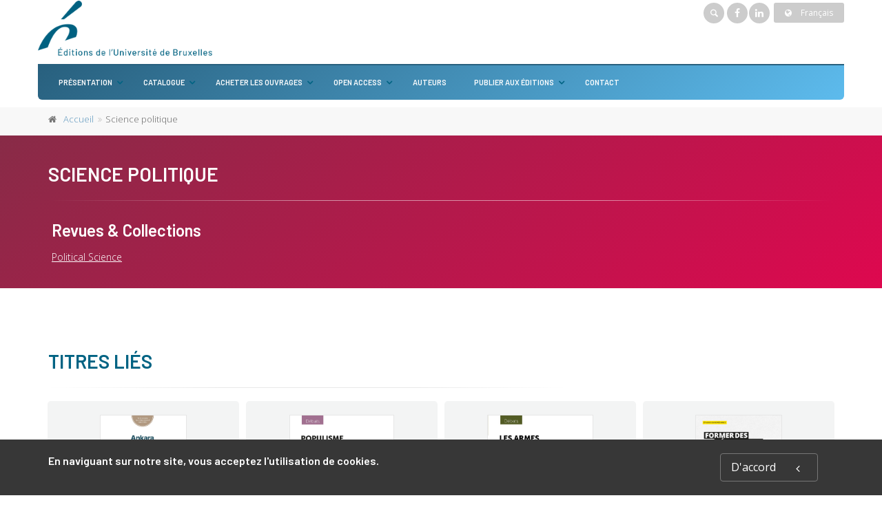

--- FILE ---
content_type: text/html;charset=UTF-8
request_url: https://www.editions-ulb.be/fr/catalog/?cat_id=221
body_size: 73195
content:
<!DOCTYPE html>
<!--[if IE 9]> <html lang="en" class="ie9"> <!--[endif]-->
<!--[if !IE]><!-->
<html lang="en">
	<!--<![endif]-->

	<head>
		<meta charset="utf-8">
		<meta name="author" content="giantchair.com">
			

	<!-- Facebook Pixel Code -->
	<script>
	!function(f,b,e,v,n,t,s)
	{if(f.fbq)return;n=f.fbq=function(){n.callMethod?n.callMethod.apply(n,arguments):n.queue.push(arguments)};
	if(!f._fbq)f._fbq=n;n.push=n;n.loaded=!0;n.version='2.0';
	n.queue=[];t=b.createElement(e);t.async=!0;
	t.src=v;s=b.getElementsByTagName(e)[0];
	s.parentNode.insertBefore(t,s)}(window,document,'script','https://connect.facebook.net/en_US/fbevents.js');
	fbq('init', '457315399449606');
	fbq('track', 'PageView');
	</script>
	<noscript><img height="1" width="1" src="https://www.facebook.com/tr?id=457315399449606&ev=PageView&noscript=1"/>
	</noscript>
	<!-- End Facebook Pixel Code -->

		<!-- Mobile Meta -->
		<meta name="viewport" content="width=device-width, initial-scale=1.0">
		<!-- Favicon -->
		<link rel="shortcut icon" href="/gcdsimages/favicon.ico">
	
		<!-- Web Fonts -->
		<link href='//fonts.googleapis.com/css?family=Roboto:400,300,300italic,400italic,500,500italic,700,700italic' rel='stylesheet' type='text/css'>
		<link href='//fonts.googleapis.com/css?family=Roboto+Condensed:400,300,300italic,400italic,700,700italic' rel='stylesheet' type='text/css'>
		<link href='//fonts.googleapis.com/css?family=Raleway:700,400,300' rel='stylesheet' type='text/css'>
		<link href='//fonts.googleapis.com/css?family=Lato:900' rel='stylesheet' type='text/css'>
		<link href='//fonts.googleapis.com/css?family=PT+Serif' rel='stylesheet' type='text/css'>
	
		<!-- Cormorant FONTS -->
		<link href="//fonts.googleapis.com/css?family=Cormorant+SC:600" rel="stylesheet">
		<!-- Cinzel+Decorative -->
		<link href="https://fonts.googleapis.com/css?family=Cinzel+Decorative:400,700,900" rel="stylesheet"> 	
			
		<!-- Bootstrap core CSS -->
		<link href="/gcshared/GCresponsiveV1/css/bootstrap.css" rel="stylesheet">

		<!-- Font Awesome CSS -->
		<link href="/gcshared/GCresponsiveV1/fonts/font-awesome/css/font-awesome.css" rel="stylesheet">

		<!-- Fontello CSS -->
		<link href="/gcshared/GCresponsiveV1/fonts/fontello/css/fontello.css" rel="stylesheet">
		
		<!-- Full Calendar CSS file -->
		<link href="/gcshared/GCresponsiveV1/plugins/fullcalendar/fullcalendar.css" rel="stylesheet">
		
		<!-- jPlayer CSS file -->
		<link href="/gcshared/GCresponsiveV1/plugins/jPlayer/css/jplayer.blue.monday.min.css" rel="stylesheet">
			
		<!-- Plugins -->
		<link href="/gcshared/GCresponsiveV1/plugins/magnific-popup/magnific-popup.css" rel="stylesheet">
		
			<!-- LOADING FONTS AND ICONS -->
			<!--Open Sans-->
			<link href="https://fonts.googleapis.com/css?family=Open+Sans:300,300i,400,400i,600,600i,700,700i&display=swap" rel="stylesheet">
			<!--Barlow-->
			<link href="https://fonts.googleapis.com/css?family=Barlow:600,700,800,900,900i&display=swap" rel="stylesheet">
			
			<link rel="stylesheet" type="text/css" href="/gcshared/GCresponsiveV1/plugins/temp/fonts/pe-icon-7-stroke/css/pe-icon-7-stroke.css">
			<link rel="stylesheet" type="text/css" href="/gcshared/GCresponsiveV1/plugins/temp/fonts/font-awesome/css/font-awesome.css">

			<!-- REVOLUTION STYLE SHEETS -->
			<link rel="stylesheet" type="text/css" href="/gcshared/GCresponsiveV1/plugins/temp/css/settings.css">
		
		<link href="/gcshared/GCresponsiveV1/css/animations.css" rel="stylesheet">
		<link href="/gcshared/GCresponsiveV1/plugins/owl-carousel/owl.carousel.css" rel="stylesheet">
		<link href="/gcshared/GCresponsiveV1/plugins/owl-carousel/owl.transitions.css" rel="stylesheet">
		<link href="/gcshared/GCresponsiveV1/plugins/hover/hover-min.css" rel="stylesheet">
		<link href="/gcshared/GCresponsiveV1/plugins/morphext/morphext.css" rel="stylesheet">
		
		<!-- slick slider CSS file -->
		<link href="/gcshared/GCresponsiveV1/plugins/slick-slider/slick.css" rel="stylesheet">
		<link href="/gcshared/GCresponsiveV1/plugins/slick-slider/slick-theme.css" rel="stylesheet">
				
		<!-- jQuery-ui CSS file -->
		<link href="/gcshared/GCresponsiveV1/plugins/jQuery-ui/jquery-ui.css" rel="stylesheet">
		
		<!-- Full Calendar CSS file -->
		<link href="/gcshared/GCresponsiveV1/plugins/fullcalendar/fullcalendar.css" rel="stylesheet">
			
		<!-- datepicker CSS file -->
		<link href="/gcshared/GCresponsiveV1/plugins/datepicker/datepicker.min.css" rel="stylesheet">
				
		<!-- MediaPlayer CSS file -->
		<link href="/gcshared/GCresponsiveV1/plugins/mediaelementPlayer/mediaelementplayer.css" rel="stylesheet">

		<!-- the project core CSS file -->
		<link href="/gcshared/GCresponsiveV1/css/style.css" rel="stylesheet" >

		<!-- Color Scheme -->
		<link href="/gcshared/GCresponsiveV1/css/skins/light_blue.css" rel="stylesheet">
		
				 
		<!-- GCresponsiveV1 css --> 
		<link href="/gcshared/GCresponsiveV1/css/GCresponsiveV1.css?v=1.4.1" rel="stylesheet">
			
		<!-- application custom css -->	
		<link href="/assets/css/ULBpress.css" rel="stylesheet">
			
		
			
							
			<!-- Google Analytics -->
			<script>
			(function(i,s,o,g,r,a,m){i['GoogleAnalyticsObject']=r;i[r]=i[r]||function(){
			(i[r].q=i[r].q||[]).push(arguments)},i[r].l=1*new Date();a=s.createElement(o),
			m=s.getElementsByTagName(o)[0];a.async=1;a.src=g;m.parentNode.insertBefore(a,m)
			})(window,document,'script','https://www.google-analytics.com/analytics.js','ga');
			
			ga('create', 'UA-1969777-59', 'none');
			ga('send', 'pageview');
			</script>
			<!-- End Google Analytics -->
			
			
				
		
		<script async src="https://static.addtoany.com/menu/page.js"></script>
	<meta property="og:image:width" content="615"> 
<meta property="og:image:height" content="945"> 
<meta property="og:title" content="Science politique - EUB">
<meta property="og:description" content="">
<title>Science politique - EUB</title>
<meta name="description" content="">
<meta name="ROBOTS" content="index,follow">
</head>
	
	
	<body class="no-trans ULBpress">
		
		<!-- scrollToTop -->
		<!-- ================ -->
		<div class="scrollToTop circle"><i class="icon-up-open-big"></i></div>
		
		<!-- page wrapper start -->
		<!-- ================ -->
		<div class="page-wrapper">
				
				<style>
					a, .text-default {
    color: #5C96BD;
}
p {
    line-height: 140% !important;
    }

.btn-default {
    color: #ffffff;
    background-color: #5C96BD;
    border-color: #467697;
}

.header-bottom-line {
    border-bottom: solid 2px #28607e;
}
.headerlogo .container{
    padding-right: 0;
    padding-left: 0;
}
.headerlogo .container:nth-child(2){
    background-color: #F3F4F4;
    padding-right: 15px;
    padding-left: 15px;
    margin-right: auto;
    margin-left: auto;
    border-radius: 0 0 6px 6px;
    margin-bottom: 10px;
}
.headerlogo .container:nth-child(2){
background: rgb(40,96,126);
background: linear-gradient(142deg, rgba(40,96,126,1) 0%, rgba(93,187,237,1) 100%);
}

#logo img{
transition:all 0.4s;
}
.navbar .navbar-nav {
    text-transform:uppercase;
}
.navbar-default .navbar-nav > li > a {
    font-size: 11px;
border:none;
color:#fff;
}
.navbar-nav > li > .dropdown-menu {
    border-radius: 0 0 6px 6px;
}
.navbar-default .navbar-nav > li > a:last-child{
    border-radius:0 0 6px 6px;
}
.navbar-default .navbar-nav .dropdown-menu > li > a {
    padding: 10px;
    border-bottom:none;
    font-size: 11px;
    
}

.main-navigation .navbar-nav > .open > a, .main-navigation .navbar-nav > .open > a:hover, .main-navigation .navbar-nav > .open > a:focus, .main-navigation .navbar-nav > .dropdown > a:focus {
    border-right: none;
    border-left: none;
}
.dropdown > a:before {
    right: 5px;
}
.black{color:#000;}

@media (min-width: 768px){
    .main-navigation .navbar-nav > li.dropdown a.dropdown-toggle {
        padding: 15px 20px 15px 15px;
    }
    .main-navigation .navbar-nav > li.dropdown:first-child a.dropdown-toggle {
        padding: 15px 20px 15px 15px;
    }
}
.gcoi-list-updated {
    padding: 5px 12px;
}
.gcoi-list-updated .book-link {
    border: none;
    border-radius: 5px;
    background-color:#F3F4F4;
}
.dark-translucent-bg:after, .default-translucent-bg:after {

background: rgb(136,43,71);
background: linear-gradient(142deg, rgba(136,43,71,1) 0%, rgba(222,8,79,1) 100%);
}

.default-translucent-bg .dark-translucent-bg:after{
background: none;
}


.footer h2.title {
    font-size: 16px;
    text-transform: uppercase;
    margin-bottom: 10px;
}
.logo-footer{
    margin-bottom:10px
}

table.bmStyle{
margin:2rem 0
}
table.bmStyle td, th{
padding:8px;
}
.banner.parallax, .banner.light-translucent-bg, .banner.dark-translucent-bg, .banner.default-translucent-bg {
    min-height: 180px;
    padding-top: 40px;
    padding-bottom: 20px;
    margin-bottom:3rem;
}

.fa-inbox:before {
    content: "\f02d";
color:#fff;
}
.icon-circle {
    color: rgb(136,43,71);
    border-color: transparent;
    font-size: 16px !important;
    width: 28px !important;
    height: 28px !important;
    line-height: 26px !important;
    background-color: transparent;
    border: none;
}
.media:hover .icon {
    background-color: transparent;
    color: #006383;
    border: none;
}
. BMportraitBox{
display:inline-block;

}
.BMportraitBox p.bio{
text-align:justify;
}
.chapeau{
font-size:18px;
font-weight:500;
}
.numbaPill{
width: 70px;
    height: 70px;
    background: #37607c;
    color: white;
    font-weight: bold;
    font-size: 2.5em;
    text-align: center;
    line-height: 70px;
    border-radius: 50px;
    margin: 10px;
}
div.numbaPill.two{
background:#3d6886;
}
div.numbaPill.three{
background:#437191;
}
div.numbaPill.four{
background:#49799b;
}
div.numbaPill.five{
background:#4f82a5;
}
div.numbaPill.six{
background:#548aaf;
}
div.numbaPill.seven{
background:#5a93ba;
}
div.numbaPill.eight{
background:#609cc4;
}
div.numbaPill.nine{
background:#66a4ce;
}
div.numbaPill.ten{
background:#6cadd9;
}
div.numbaPill.eleven{
background:#72b5e3;
}

#timelineBG{
background-color: #fff;
  font-family: Helvetica, sans-serif;
}

/* The actual timeline (the vertical ruler) */
#timeline {
  position: relative;
  max-width: 1200px;
  margin: 0 auto 30px;
}
#timeline::before {
    content: "";
    position: absolute;
    width: 18px;
    height:6px;
    background-color: #006383;
    top: 0;
    left: 50%;
    margin-left: -9px;
}
/* The actual timeline (the vertical ruler) */
#timeline::after {
  content: "";
  position: absolute;
  width: 6px;
  background-color: #006383;
  top: 0;
  bottom: 0;
  left: 50%;
  margin-left: -3px;
}

/* Container around content */
#timeline .tlcontainer {
  padding: 10px 15px;
  position: relative;
  background-color: inherit;
  width: 50%;
}
#timeline .timing{
color:#C32E51;
font-weight:bold;
}

/* The circles on the timeline */
#timeline .tlcontainer::after {
  content: "";
  position: absolute;
  width: 25px;
  height: 25px;
  right: -13px;
  background-color: white;
  border: 4px solid #006383;
  top: 33px;
  border-radius: 50%;
  z-index: 1;
}

/* Place the container to the left */
#timeline .left {
  left: 0;
	text-align:right;
}

/* Place the container to the right */
#timeline .right {
  left: 50%;
}

/* Add arrows to the left container (pointing right) */
/*#timeline .left::before {
  content: "";
  height: 0;
  position: absolute;
  top: 22px;
  width: 0;
  z-index: 1;
  right: 30px;
  border: medium solid #efefef;
  border-width: 10px 0 10px 10px;
  border-color: transparent transparent transparent #efefef;
}
*/
/* Add arrows to the right container (pointing left) */
/*#timeline .right::before {
  content: "";
  height: 0;
  position: absolute;
  top: 22px;
  width: 0;
  z-index: 1;
  left: 30px;
  border: medium solid #efefef;
  border-width: 10px 10px 10px 0;
  border-color: transparent #efefef transparent transparent;
}*/

/* Fix the circle for containers on the right side */
#timeline .right::after {
  left: -13px;
}

/* The actual content */
#timeline .content {
  padding: 0 15px;
  background-color: #fff;
  position: relative;
  border-radius: 6px;
}
#timeline .content p {
    margin-bottom: 5px;
}

/* Media queries - Responsive timeline on screens less than 600px wide */
@media screen and (max-width: 900px) {

.news-letter-container .title {
    font-size:18px !important;
}
}
/* Media queries - Responsive timeline on screens less than 600px wide */
@media screen and (max-width: 600px) {
.page-wrapper {
    padding: 10px;
}
#timeline h2 {
    font-size:1.2em;
font-weight:bold;
  }

.navbar.navbar-default{
border: none;
    background-color: transparent;
}
.navbar-nav > li > .dropdown-menu {
    border-radius: 0;
}
.headerlogo .header-dropdown-buttons .btn-group > .btn[data-original-title=" Shopping cart "], .headerlogo .header-dropdown-buttons .btn-group > .btn[data-original-title=" My account "]{
display:none;
}
.news-letter-container .title {
    text-align:center;
}
}


				</style>		
				


		<div id="page-start"></div>
					<!-- cookies alert container -->		
			
				<div class="cookies-container  dark-bg footer-top  full-width-section">
					<div class="container">
						<div class="row">
							<div class="col-md-12">
								<div class="row">
									<div class="col-sm-10">
										<h2>En naviguant sur notre site, vous acceptez l&#39;utilisation de cookies.</h2>
									</div>
									<div class="col-sm-2">
										<p class="no-margin"><a href="#" class="accept-btn btn btn-animated btn-lg btn-gray-transparent " onClick="acceptMe();"> D'accord  <i class="fa fa-angle-left pl-20"></i></a></p>
									</div>
								</div>
							</div>
						</div>
					</div>
				</div>
				

			<!-- header-container start -->
			<div class="header-container">
			 
				
				<header class="header   fixed  clearfix headerlogo">
					
					<div class="container">
						<div class="header-bottom-line">
						<div class="row">
							<div class="col-md-4">
								<div id="logo" class="logo main-logo">
																			
									
										<div class="media" style="margin:0">
											<div class="media-left"><a href="https://www.editions-ulb.be/fr"><img id="logo_img" 
											src="/gcdsimages/ULBpress.png" alt="logo" 
											style="height:80px"></a></div>
											<div class="media-body"></div>
										</div>
									
								</div>
								
							
								<!-- header-left start -->
								<!-- ================ -->
								<div class="header-left clearfix">
									<!-- header dropdown buttons -->
									<div class="header-dropdown-buttons visible-xs ">
										<div class="btn-group dropdown">
											<button type="button" data-placement="bottom" title=" Rechercher " class="btn dropdown-toggle searchbarshow" data-toggle="dropdown"><i class="icon-search"></i></button>
											<ul class="dropdown-menu dropdown-menu-right dropdown-animation">
												<li>
													<form role="search" class="search-box margin-clear" method="get" action="https://www.editions-ulb.be/fr/search/">
														<input type="hidden" name="fa" value="results">
															
														 
																<input type="hidden" class="form-control" id="csrftoken" value="F04BFA58CFAA7D8882890ABD3603BBB8CB4484B1" name="csrftoken">
														  		
														<div class="form-group has-feedback">
															<input type="text" class="form-control lowercase" value="" placeholder=" Rechercher " name="searchtext">
															<i class="icon-search form-control-feedback" id="quicksearchbutton"></i>
															<a href="https://www.editions-ulb.be/fr/advancedsearch/" class="lowercase pull-right"> Recherche avancée </a>
														</div>
													</form>
												</li>
											</ul>
										</div>
										<div class="btn-group ">
											
											<a data-toggle="tooltip" data-placement="bottom" title=" Panier d'achats "  href="/fr/cart" class="btn dropdown-toggle"><i class="icon-basket-1"></i></a> 
											
									
										</div>
										<div class="btn-group ">
											<a data-toggle="tooltip" data-placement="bottom" title=" Mon compte " href="/fr/account" class="btn dropdown-toggle"><i class="fa fa-user"></i></a>
											
										</div>
												
									</div>
									<!-- header dropdown buttons end-->
								</div>
								<!-- header-left end -->
							</div>
							<div class="col-md-8">

								<!-- header-top-second start -->
								<!-- ================ -->
								<div id="header-top-second"  class="clearfix text-right">
									<div class="header-dropdown-buttons header-top-search">
										<div class="btn-group dropdown hidden-xs ">
											<button type="button"  class="btn dropdown-toggle searchbarshow" data-toggle="dropdown"><i class="icon-search"></i></button>
											<ul class="dropdown-menu dropdown-menu-right dropdown-animation">
												<li>
													<form role="search" class="search-box margin-clear" method="get" action="https://www.editions-ulb.be/fr/search/">
														<input type="hidden" name="fa" value="results">
														
																<input type="hidden" class="form-control" id="csrftoken" value="F04BFA58CFAA7D8882890ABD3603BBB8CB4484B1" name="csrftoken">
														  		
														<div class="form-group has-feedback">
															<input type="text" class="form-control lowercase" value="" placeholder=" Rechercher " name="searchtext">
															<i class="icon-search form-control-feedback" id="quicksearchbutton"></i>
															<a href="https://www.editions-ulb.be/fr/advancedsearch/" class="lowercase pull-right"> Recherche avancée </a>
														</div>
													</form>
												</li>
											</ul>
										</div>
									</div>
									
									<ul class="social-links circle small clearfix hidden-xs">
										<li class="facebook"><a target="_blank" href="https://www.facebook.com/editionsulb"><i class="fa fa-facebook"></i></a></li>
										<li class="linkedin"><a target="_blank" href="https://www.linkedin.com/company/editions-universite-bruxelles/about/?viewAsMember=true"><i class="fa fa-linkedin"></i></a></li>
									</ul>
									<div class="social-links hidden-lg hidden-md hidden-sm circle small mobile-view">
										<div class="btn-group dropdown">
											<button type="button" class="btn dropdown-toggle" data-toggle="dropdown"><i class="fa fa-share-alt"></i></button>
											<ul class="dropdown-menu dropdown-animation">
												<li class="facebook"><a target="_blank" href="https://www.facebook.com/editionsulb"><i class="fa fa-facebook"></i></a></li>
												<li class="linkedin"><a target="_blank" href="https://www.linkedin.com/company/editions-universite-bruxelles/about/?viewAsMember=true"><i class="fa fa-linkedin"></i></a></li>
											</ul>
										</div>
									</div>
										
<div class="btn-group dropdown">
			<button type="button" class="btn dropdown-toggle btn-default btn-sm" data-toggle="dropdown">
			<i class="fa fa-globe pr-10"></i> Français </button>
			<ul class="dropdown-menu dropdown-menu-right dropdown-animation">
				  
				   <li>
						<a href="https://www.editions-ulb.be/en/catalog/?cat_id=221" class="btn btn-default btn-xs">English</a>
					   	
				   </li>
				   
		  </ul>
</div> 
								</div>
								<!-- header-top-second end -->
							</div>
						</div>
						</div>
					</div>
					
					<div class="container">
						<div class="row">
							<div class="col-md-2 fixed-header-logo">
								<div id="logo" class="logo">
																				
									
										<div class="media" style="margin:0">
											<div class="media-left"><a href="https://www.editions-ulb.be/fr"><img id="logo_img" 
											src="/gcdsimages/ULBpress.png" alt="logo" 
											style="height:80px"></a></div>
											<div class="media-body"></div>
										</div>
									
								</div>
							</div>
							<div class="col-md-10 header-menu">
					
								<!-- header-right start -->
								<!-- ================ -->
								<div class="header-right clearfix">
									
									
								<!-- main-navigation start -->
								<!-- classes: -->
								<!-- "onclick": Makes the dropdowns open on click, this the default bootstrap behavior e.g. class="main-navigation onclick" -->
								<!-- "animated": Enables animations on dropdowns opening e.g. class="main-navigation animated" -->
								<!-- "with-dropdown-buttons": Mandatory class that adds extra space, to the main navigation, for the search and cart dropdowns -->
								<!-- ================ -->
								<div class="main-navigation  animated with-dropdown-buttons">
									<!-- navbar start -->
									<!-- ================ -->
									<nav class="navbar navbar-default" role="navigation">
										<div class="container-fluid">

											<!-- Toggle get grouped for better mobile display -->
											<div class="navbar-header">
												<button type="button" class="navbar-toggle" data-toggle="collapse" data-target="#navbar-collapse-1">
													<span class="sr-only">Toggle navigation</span>
													<span class="icon-bar"></span>
													<span class="icon-bar"></span>
													<span class="icon-bar"></span>
												</button>
												
											</div>

											<!-- Collect the nav links, forms, and other content for toggling -->
											<div class="collapse navbar-collapse" id="navbar-collapse-1">
												<!-- main-menu -->
												<ul class="nav navbar-nav ">
													
														
														<!-- mega-menu start -->
        													
		<li class="dropdown ">
		<a class="dropdown-toggle" data-toggle="dropdown" >Présentation</a>
														<ul class="dropdown-menu">
														
														<li >
   <a  href="/fr/info/?fa=presentation">Qui sommes-nous ?</a>
   </li>
<li >
   <a  href="/fr/info/?fa=Notreequipe">Notre équipe</a>
</li>
<li >
   <a  href="/fr/info/?fa=notregouvernance">Notre gouvernance</a>
</li>	
															
														</ul>
													</li>
<!-- mega-menu end --> <!-- mega-menu start -->
        													
		<li class="dropdown ">
		<a class="dropdown-toggle" data-toggle="dropdown" >Catalogue</a>
														<ul class="dropdown-menu">
														
														<li >
   <a  href="/fr/collection/">Collections</a>
   </li>
<li >
   <a  href="/fr/review/">Revues</a>
   </li>
<li >
   <a  href="/fr/ebooks">Ebooks</a>
   </li>
<li >
   <a  href="/fr/collection/?collection_ID=41">Hors collection</a>
   </li>
<li >
<a href="/fr/book/?GCOI=74530100421490">Catalogue</a>
</li>	
															
														</ul>
													</li>
<!-- mega-menu end --> <!-- mega-menu start -->
        													
		<li class="dropdown ">
		<a class="dropdown-toggle" data-toggle="dropdown" >Acheter les ouvrages</a>
														<ul class="dropdown-menu">
														
														<li >
   <a  href="/fr/info/?fa=librairie">Vous êtes libraire ?</a>
   </li>
<li >
   <a  href="/fr/info/?fa=particulier">Vous êtes un particulier ?</a>
   </li>
<li >
   <a  href="/fr/info/?fa=bibliothecaire">Vous êtes bibliothécaire ? </a>
   </li>	
															
														</ul>
													</li>
<!-- mega-menu end --> <!-- mega-menu start -->
        													
		<li class="dropdown ">
		<a class="dropdown-toggle" data-toggle="dropdown" >Open Access</a>
														<ul class="dropdown-menu">
														
														<li >
   <a  href="/fr/info/?fa=OAPolitique">Notre politique Open Access</a>
   </li>
<li >
   <a  href="/fr/info/?fa=publierOA">Publier en Open Access </a></li>
<li >
   <a  href="/fr/info/?id=99">Nos titres en Open Access </a></li>
	
															
														</ul>
													</li>
<!-- mega-menu end --> <li class="">
	<a  href="https://www.editions-ulb.be/fr/author">Auteurs</a>	
</li> <!-- mega-menu start -->
        													
		<li class="dropdown ">
		<a class="dropdown-toggle" data-toggle="dropdown" >Publier aux éditions</a>
														<ul class="dropdown-menu">
														
														<li >
   <a  href="/fr/info/?fa=PublierEUB">Pourquoi les ÉUB ?</a>
   </li>

<li >
   <a  href="/fr/info/?fa=etapesEUB">Le processus de publication</a>
   </li>

<li >
   <a  href="/fr/info/?fa=text94">L'évaluation par les pairs</a>
   </li>
<li >
   <a  href="/fr/info/?fa=consignes">Nos consignes éditoriales</a>
   </li>	
															
														</ul>
													</li>
<!-- mega-menu end --> 													
		<li >
		<a  href="https://www.editions-ulb.be/fr/contactus">Contact</a>
														
		</li>


													
													
												</ul>
												<!-- main-menu end -->
												
											
												
											</div>

										</div>
									</nav>
									<!-- navbar end -->

								</div>
								<!-- main-navigation end -->	
								</div>
								<!-- header-right end -->
					
							</div>
						</div>
					</div>
					
				</header>
				<!-- header end -->
			</div>
			<!-- header-container end --> <!-- breadcrumb name for default Start-->

<!-- breadcrumb name for default End-->
<!-- breadcrumb start -->
		<!-- ================ -->
		
			<div class="breadcrumb-container ">
				<div class="container">
					<ol class="breadcrumb">
						<li><i class="fa fa-home pr-10"></i><a href="https://www.editions-ulb.be/fr">Accueil</a></li>
						
						    		<li class="active">Science politique</li>
						    		
					</ol>
				</div>		
			</div>
		
<!-- breadcrumb end --> 
<!-- section start -->
<!-- ================ -->

<div class="section pv-40 banner default-translucent-bg" >
	<div class="container">
		<div class="row  ">
			<div class="col-md-12">
				
				<h2 class="text-center title">Science politique</h2>
				<div class="separator"></div>				
					
					<div class="row">	
						<div class="pull-left category-list">
							
						</div>	
						<div class="pull-left category-details">
								
								<p></p>												
							
								
								<h3> Revues  & Collections </h3>
								<ul class="list-icons">
									
											<li><a href="https://www.editions-ulb.be/fr/collection/?collection_ID=20">Political Science</a></li>
										
											
								</ul>
								
							
						</div>	
						
							<div class="pull-right category-button"> 
									
									<a href="https://www.editions-ulb.be/fr/newsletter" class="btn btn-default hide">Newsletters</a>
								
							</div>
								
					</div>
			</div>
		</div>
	</div>
</div>


<!-- section end --> 
<!-- section start -->
	<!-- ================ -->
<section class="section pv-40  clearfix ">
		
		<div class="container ">
			<div class="row">
				<div class="col-md-8 col-md-offset-2">
					<h2 class="text-center">
						Titres liés 	
					</h2>
					<div class="separator">
					</div>
					
				</div>
			</div>
		</div>
	
	
	<div class="container">
		<div class="row  masonry-grid-fitrows grid-space-10">
			
			
	<div class="col-lg-3 col-md-6 col-sm-12 gcoi-list-updated text-center masonry-grid-item">
		<div class="book-link">
			<a href="https://www.editions-ulb.be/fr/book/?gcoi=74530100299140">
				<div class="">
					<div class="cover cover-border" style="height: 188px;">
						<img src="/resources/titles/74530100299140/images/74530100299140L.jpg" 
						alt="Ankara, miroir de la Turquie moderne" style="height:100%"  class="gcoi-images">
					</div>
					<h4 class="makes-overflow-twolines">Ankara, miroir de la Turquie moderne</h4>
					
					<p class="makes-overflow-twolines contributer-list">
						Gülçin Erdi
					</p>
				</div>
				
			</a>
			<div class="books-desc-hover"></div>
			<div class="books-details-cover fadeIn-bottom">
				<p class="desc-books">
					
					
					<em>Ankara, autrefois ville anatolienne ordinaire, est devenue le coeur de la République en soutenant la lutte nationale en 1920. Jouant un rôle clé dans la guerre d'indépendance et la modernisation, elle incarne les transformations politiques et sociales de la Turquie.</em>
					<a href="https://www.editions-ulb.be/fr/book/?gcoi=74530100299140" class="more-info-link">
						<i class="fa fa-long-arrow-right"></i>plus d'information
					</a>
				</p>
				
			</div>
		</div>
		
	</div>


	<div class="col-lg-3 col-md-6 col-sm-12 gcoi-list-updated text-center masonry-grid-item">
		<div class="book-link">
			<a href="https://www.editions-ulb.be/fr/book/?gcoi=74530100801560">
				<div class="">
					<div class="cover cover-border" style="height: 188px;">
						<img src="/resources/titles/74530100801560/images/74530100801560L.jpg" 
						alt="Populisme" style="height:100%"  class="gcoi-images">
					</div>
					<h4 class="makes-overflow-twolines">Populisme</h4>
					
					<p class="makes-overflow-twolines contributer-list">
						Arthur Borriello
					</p>
				</div>
				
			</a>
			<div class="books-desc-hover"></div>
			<div class="books-details-cover fadeIn-bottom">
				<p class="desc-books">
					
					
					<em>Pourquoi le concept du populisme est-il devenu si central dans le débat public ? Comment a-t-il pris la figure d'épouvantail de la démocratie ? Est-il de droite, de gauche, des deux à la fois, ni de l’un ni de l’autre ? Et que reste-t-il du sens originel du mot dans ses usages contemporains ?</em>
					<a href="https://www.editions-ulb.be/fr/book/?gcoi=74530100801560" class="more-info-link">
						<i class="fa fa-long-arrow-right"></i>plus d'information
					</a>
				</p>
				
			</div>
		</div>
		
	</div>


	<div class="col-lg-3 col-md-6 col-sm-12 gcoi-list-updated text-center masonry-grid-item">
		<div class="book-link">
			<a href="https://www.editions-ulb.be/fr/book/?gcoi=74530100936340">
				<div class="">
					<div class="cover cover-border" style="height: 188px;">
						<img src="/resources/titles/74530100936340/images/74530100936340L.jpg" 
						alt="Les armes" style="height:100%"  class="gcoi-images">
					</div>
					<h4 class="makes-overflow-twolines">Les armes</h4>
					
					<p class="makes-overflow-twolines contributer-list">
						Christophe Wasinski
					</p>
				</div>
				
			</a>
			<div class="books-desc-hover"></div>
			<div class="books-details-cover fadeIn-bottom">
				<p class="desc-books">
					
					
					<em>Près de trente-cinq ans après la fin de la guerre froide, les armes continuent à proliférer et à occuper une place centrale dans les rapports internationaux. </em>
					<a href="https://www.editions-ulb.be/fr/book/?gcoi=74530100936340" class="more-info-link">
						<i class="fa fa-long-arrow-right"></i>plus d'information
					</a>
				</p>
				
			</div>
		</div>
		
	</div>


	<div class="col-lg-3 col-md-6 col-sm-12 gcoi-list-updated text-center masonry-grid-item">
		<div class="book-link">
			<a href="https://www.editions-ulb.be/fr/book/?gcoi=74530100504540">
				<div class="">
					<div class="cover cover-border" style="height: 188px;">
						<img src="/resources/titles/74530100504540/images/74530100504540L.jpg" 
						alt="Former des démocrates transnationaux ?" style="height:100%"  class="gcoi-images">
					</div>
					<h4 class="makes-overflow-twolines">Former des démocrates transnationaux ?</h4>
					
					<p class="makes-overflow-twolines contributer-list">
						Daniela Heimpel
					</p>
				</div>
				
			</a>
			<div class="books-desc-hover"></div>
			<div class="books-details-cover fadeIn-bottom">
				<p class="desc-books">
					
					
					<em>L'UE tente régulièrement de promouvoir l’éducation à la citoyenneté européenne. Mobilisés à cette fin depuis les années 1980, ces discours et politiques traduisent l’absence d’une idée globale et cohérente à l’égard de ce projet, ce qui engendre également des tensions et des contradictions au sein même de ces initiatives. </em>
					<a href="https://www.editions-ulb.be/fr/book/?gcoi=74530100504540" class="more-info-link">
						<i class="fa fa-long-arrow-right"></i>plus d'information
					</a>
				</p>
				
			</div>
		</div>
		
	</div>


	<div class="col-lg-3 col-md-6 col-sm-12 gcoi-list-updated text-center masonry-grid-item">
		<div class="book-link">
			<a href="https://www.editions-ulb.be/fr/book/?gcoi=74530100253780">
				<div class="">
					<div class="cover cover-border" style="height: 188px;">
						<img src="/resources/titles/74530100253780/images/74530100253780L.jpg" 
						alt="Refugia" style="height:100%"  class="gcoi-images">
					</div>
					<h4 class="makes-overflow-twolines">Refugia</h4>
					
					<p class="makes-overflow-twolines contributer-list">
						Robin Cohen, Nicholas Van Hear
					</p>
				</div>
				
			</a>
			<div class="books-desc-hover"></div>
			<div class="books-details-cover fadeIn-bottom">
				<p class="desc-books">
					
					
					<em>Combinant science-fiction sociale, utopisme, pragmatisme, analyse pointue et théorie sociale innovante, Robin Cohen et Nicholas Van Hear répondent à l'un des plus grands défis de notre époque : comment résoudre les problèmes liés aux déplacements de masse ?</em>
					<a href="https://www.editions-ulb.be/fr/book/?gcoi=74530100253780" class="more-info-link">
						<i class="fa fa-long-arrow-right"></i>plus d'information
					</a>
				</p>
				
			</div>
		</div>
		
	</div>


	<div class="col-lg-3 col-md-6 col-sm-12 gcoi-list-updated text-center masonry-grid-item">
		<div class="book-link">
			<a href="https://www.editions-ulb.be/fr/book/?gcoi=74530100153070">
				<div class="">
					<div class="cover cover-border" style="height: 188px;">
						<img src="/resources/titles/74530100153070/images/74530100153070L.jpg" 
						alt="Sortir du placard, entrer en Europe" style="height:100%"  class="gcoi-images">
					</div>
					<h4 class="makes-overflow-twolines">Sortir du placard, entrer en Europe</h4>
					
					<p class="makes-overflow-twolines contributer-list">
						Ahmed Hamila
					</p>
				</div>
				
			</a>
			<div class="books-desc-hover"></div>
			<div class="books-details-cover fadeIn-bottom">
				<p class="desc-books">
					
					
					<em>Comment prouver que je suis gay ? C'est la question que se pose chaque demandeur d’asile persécuté dans son pays d’origine en raison de son orientation sexuelle et qui invoque ce motif pour obtenir le statut de réfugié en Europe.</em>
					<a href="https://www.editions-ulb.be/fr/book/?gcoi=74530100153070" class="more-info-link">
						<i class="fa fa-long-arrow-right"></i>plus d'information
					</a>
				</p>
				
			</div>
		</div>
		
	</div>


	<div class="col-lg-3 col-md-6 col-sm-12 gcoi-list-updated text-center masonry-grid-item">
		<div class="book-link">
			<a href="https://www.editions-ulb.be/fr/book/?gcoi=74530100017750">
				<div class="">
					<div class="cover cover-border" style="height: 188px;">
						<img src="/resources/titles/74530100017750/images/74530100017750L.jpg" 
						alt="Le fonctionnement de l'Union européenne" style="height:100%"  class="gcoi-images">
					</div>
					<h4 class="makes-overflow-twolines">Le fonctionnement de l'Union européenne</h4>
					
					<p class="makes-overflow-twolines contributer-list">
						Olivier Costa, Nathalie Brack
					</p>
				</div>
				
			</a>
			<div class="books-desc-hover"></div>
			<div class="books-details-cover fadeIn-bottom">
				<p class="desc-books">
					
					
					<em>Face aux défis géopolitiques, économiques et sociétaux du XXIe siècle, l'Union européenne s’est profondément transformée. La question démocratique s’est imposée comme un enjeu central, complexifiant tant la réforme des traités que la gouvernance quotidienne.</em>
					<a href="https://www.editions-ulb.be/fr/book/?gcoi=74530100017750" class="more-info-link">
						<i class="fa fa-long-arrow-right"></i>plus d'information
					</a>
				</p>
				
			</div>
		</div>
		
	</div>


	<div class="col-lg-3 col-md-6 col-sm-12 gcoi-list-updated text-center masonry-grid-item">
		<div class="book-link">
			<a href="https://www.editions-ulb.be/fr/book/?gcoi=74530100414920">
				<div class="">
					<div class="cover cover-border" style="height: 188px;">
						<img src="/resources/titles/74530100414920/images/74530100414920L.jpg" 
						alt="Politics in Belgium from 1830 until 2025" style="height:100%"  class="gcoi-images">
					</div>
					<h4 class="makes-overflow-twolines">Politics in Belgium from 1830 until 2025</h4>
					
					<p class="makes-overflow-twolines contributer-list">
						Pascal Delwit
					</p>
				</div>
				
			</a>
			<div class="books-desc-hover"></div>
			<div class="books-details-cover fadeIn-bottom">
				<p class="desc-books">
					
					
					<em>Europe is going through a period of major political change. Governments are taking unusually long to form, elections are becoming more unpredictable, political systems are increa­singly fragmented, the radical right is gaining strength, and trust in politics is eroding across large parts of society.</em>
					<a href="https://www.editions-ulb.be/fr/book/?gcoi=74530100414920" class="more-info-link">
						<i class="fa fa-long-arrow-right"></i>plus d'information
					</a>
				</p>
				
			</div>
		</div>
		
	</div>


	<div class="col-lg-3 col-md-6 col-sm-12 gcoi-list-updated text-center masonry-grid-item">
		<div class="book-link">
			<a href="https://www.editions-ulb.be/fr/book/?gcoi=74530100021120">
				<div class="">
					<div class="cover cover-border" style="height: 188px;">
						<img src="/resources/titles/74530100021120/images/74530100021120L.jpg" 
						alt="Les Jeux olympiques en valent-ils la chandelle ?" style="height:100%"  class="gcoi-images">
					</div>
					<h4 class="makes-overflow-twolines">Les Jeux olympiques en valent-ils la chandelle ?</h4>
					
					<p class="makes-overflow-twolines contributer-list">
						Jean-Michel Decroly
					</p>
				</div>
				
			</a>
			<div class="books-desc-hover"></div>
			<div class="books-details-cover fadeIn-bottom">
				<p class="desc-books">
					
					
					<em>Par le nombre de leurs participants et leur audience, les Jeux olympiques constituent aujourd'hui le principal spectacle sportif organisé dans le monde. Ils sont aussi au centre de vives controverses, entre récits enthousiastes et féroces dénonciations.</em>
					<a href="https://www.editions-ulb.be/fr/book/?gcoi=74530100021120" class="more-info-link">
						<i class="fa fa-long-arrow-right"></i>plus d'information
					</a>
				</p>
				
			</div>
		</div>
		
	</div>


	<div class="col-lg-3 col-md-6 col-sm-12 gcoi-list-updated text-center masonry-grid-item">
		<div class="book-link">
			<a href="https://www.editions-ulb.be/fr/book/?gcoi=74530100830760">
				<div class="">
					<div class="cover cover-border" style="height: 188px;">
						<img src="/resources/titles/74530100830760/images/74530100830760L.jpg" 
						alt="Héberger des exilé·es" style="height:100%"  class="gcoi-images">
					</div>
					<h4 class="makes-overflow-twolines">Héberger des exilé·es</h4>
					
					<p class="makes-overflow-twolines contributer-list">
						Andrea Rea, Antoine Roblain
					</p>
				</div>
				
			</a>
			<div class="books-desc-hover"></div>
			<div class="books-details-cover fadeIn-bottom">
				<p class="desc-books">
					
					
					<em>À la suite de l'invasion de l’Ukraine par la Russie en février 2022, des citoyen·nes ont accueilli dans leur foyer des exilé·es ukrai-nien·nes à la demande du gouvernement belge. </em>
					<a href="https://www.editions-ulb.be/fr/book/?gcoi=74530100830760" class="more-info-link">
						<i class="fa fa-long-arrow-right"></i>plus d'information
					</a>
				</p>
				
			</div>
		</div>
		
	</div>


	<div class="col-lg-3 col-md-6 col-sm-12 gcoi-list-updated text-center masonry-grid-item">
		<div class="book-link">
			<a href="https://www.editions-ulb.be/fr/book/?gcoi=74530100004340">
				<div class="">
					<div class="cover cover-border" style="height: 188px;">
						<img src="/resources/titles/74530100004340/images/74530100004340L.jpg" 
						alt="Covid-19, la démocratie confinée" style="height:100%"  class="gcoi-images">
					</div>
					<h4 class="makes-overflow-twolines">Covid-19, la démocratie confinée</h4>
					
					<p class="makes-overflow-twolines contributer-list">
						Anne-Emmanuelle Bourgaux
					</p>
				</div>
				
			</a>
			<div class="books-desc-hover"></div>
			<div class="books-details-cover fadeIn-bottom">
				<p class="desc-books">
					
					
					<em>On le sait, le virus Covid-19 est sournois : il tape là où cela fait mal. Ce constat de la médecine sur notre corps physique vaut pour nos corps constitués.</em>
					<a href="https://www.editions-ulb.be/fr/book/?gcoi=74530100004340" class="more-info-link">
						<i class="fa fa-long-arrow-right"></i>plus d'information
					</a>
				</p>
				
			</div>
		</div>
		
	</div>


	<div class="col-lg-3 col-md-6 col-sm-12 gcoi-list-updated text-center masonry-grid-item">
		<div class="book-link">
			<a href="https://www.editions-ulb.be/fr/book/?gcoi=74530100332900">
				<div class="">
					<div class="cover cover-border" style="height: 188px;">
						<img src="/resources/titles/74530100332900/images/74530100332900L.jpg" 
						alt="Introduction à la science politique" style="height:100%"  class="gcoi-images">
					</div>
					<h4 class="makes-overflow-twolines">Introduction à la science politique</h4>
					
					<p class="makes-overflow-twolines contributer-list">
						Pascal Delwit, Caroline Close
					</p>
				</div>
				
			</a>
			<div class="books-desc-hover"></div>
			<div class="books-details-cover fadeIn-bottom">
				<p class="desc-books">
					
					
					<em>La science politique est une discipline scientifique en constante évolution et en débats multiples. Dans cet ouvrage, la lectrice et le lecteur découvriront ce que recouvre la science politique, les débats qui l'animent, les objets dont elle traite et les méthodes mobilisées pour tenter de saisir les faits politiques.</em>
					<a href="https://www.editions-ulb.be/fr/book/?gcoi=74530100332900" class="more-info-link">
						<i class="fa fa-long-arrow-right"></i>plus d'information
					</a>
				</p>
				
			</div>
		</div>
		
	</div>


	<div class="col-lg-3 col-md-6 col-sm-12 gcoi-list-updated text-center masonry-grid-item">
		<div class="book-link">
			<a href="https://www.editions-ulb.be/fr/book/?gcoi=74530100353020">
				<div class="">
					<div class="cover cover-border" style="height: 188px;">
						<img src="/resources/titles/74530100353020/images/74530100353020L.jpg" 
						alt="The Politicization of the European Union" style="height:100%"  class="gcoi-images">
					</div>
					<h4 class="makes-overflow-twolines">The Politicization of the European Union</h4>
					
					<p class="makes-overflow-twolines contributer-list">
						Anne-Marie Houde, Thomas Laloux
					</p>
				</div>
				
			</a>
			<div class="books-desc-hover"></div>
			<div class="books-details-cover fadeIn-bottom">
				<p class="desc-books">
					
					
					<em>What are the consequences of EU politicization for the EU and European societies? This book shifts the analytical focus from EU politicization processes to their empirical and normative research on the effects of politicization on public opinion, public discourses, policymaking and European integration.</em>
					<a href="https://www.editions-ulb.be/fr/book/?gcoi=74530100353020" class="more-info-link">
						<i class="fa fa-long-arrow-right"></i>plus d'information
					</a>
				</p>
				
			</div>
		</div>
		
	</div>


	<div class="col-lg-3 col-md-6 col-sm-12 gcoi-list-updated text-center masonry-grid-item">
		<div class="book-link">
			<a href="https://www.editions-ulb.be/fr/book/?gcoi=74530100657650">
				<div class="">
					<div class="cover cover-border" style="height: 188px;">
						<img src="/resources/titles/74530100657650/images/74530100657650L.jpg" 
						alt="Marges et marginalités au Brésil" style="height:100%"  class="gcoi-images">
					</div>
					<h4 class="makes-overflow-twolines">Marges et marginalités au Brésil</h4>
					
					<p class="makes-overflow-twolines contributer-list">
						Margaux De Barros, Kevin Kermoal
					</p>
				</div>
				
			</a>
			<div class="books-desc-hover"></div>
			<div class="books-details-cover fadeIn-bottom">
				<p class="desc-books">
					
					
					<em>Fait de paradoxe, d'instabilité et de mouvements, le Brésil contemporain est difficilement intelligible sur la base de la seule considération de la norme, du droit ou des dimensions formelles de la société brésilienne.</em>
					<a href="https://www.editions-ulb.be/fr/book/?gcoi=74530100657650" class="more-info-link">
						<i class="fa fa-long-arrow-right"></i>plus d'information
					</a>
				</p>
				
			</div>
		</div>
		
	</div>


	<div class="col-lg-3 col-md-6 col-sm-12 gcoi-list-updated text-center masonry-grid-item">
		<div class="book-link">
			<a href="https://www.editions-ulb.be/fr/book/?gcoi=74530100428290">
				<div class="">
					<div class="cover cover-border" style="height: 188px;">
						<img src="/resources/titles/74530100428290/images/74530100428290L.jpg" 
						alt="La vie politique en Belgique de 1830 à nos jours" style="height:100%"  class="gcoi-images">
					</div>
					<h4 class="makes-overflow-twolines">La vie politique en Belgique de 1830 à nos jours</h4>
					
					<p class="makes-overflow-twolines contributer-list">
						Pascal Delwit
					</p>
				</div>
				
			</a>
			<div class="books-desc-hover"></div>
			<div class="books-details-cover fadeIn-bottom">
				<p class="desc-books">
					
					
					<em>En Europe, l'entrée dans le XXI e siècle a dévoilé d'impressionnantes dynamiques politiques et électorales. La Belgique et son système de partis n’échappent pas à ces mouvements.</em>
					<a href="https://www.editions-ulb.be/fr/book/?gcoi=74530100428290" class="more-info-link">
						<i class="fa fa-long-arrow-right"></i>plus d'information
					</a>
				</p>
				
			</div>
		</div>
		
	</div>


	<div class="col-lg-3 col-md-6 col-sm-12 gcoi-list-updated text-center masonry-grid-item">
		<div class="book-link">
			<a href="https://www.editions-ulb.be/fr/book/?gcoi=74530100992250">
				<div class="">
					<div class="cover cover-border" style="height: 188px;">
						<img src="/resources/titles/74530100992250/images/74530100992250L.jpg" 
						alt="Comprendre la territorialisation pour repenser les politiques sociales et l'intervention sociale" style="height:100%"  class="gcoi-images">
					</div>
					<h4 class="makes-overflow-twolines">Comprendre la territorialisation pour repenser les politiques sociales et l'intervention sociale</h4>
					
					<p class="makes-overflow-twolines contributer-list">
						Pierre Artois
					</p>
				</div>
				
			</a>
			<div class="books-desc-hover"></div>
			<div class="books-details-cover fadeIn-bottom">
				<p class="desc-books">
					
					
					<em></em>
					<a href="https://www.editions-ulb.be/fr/book/?gcoi=74530100992250" class="more-info-link">
						<i class="fa fa-long-arrow-right"></i>plus d'information
					</a>
				</p>
				
			</div>
		</div>
		
	</div>


	<div class="col-lg-3 col-md-6 col-sm-12 gcoi-list-updated text-center masonry-grid-item">
		<div class="book-link">
			<a href="https://www.editions-ulb.be/fr/book/?gcoi=74530100615450">
				<div class="">
					<div class="cover cover-border" style="height: 188px;">
						<img src="/resources/titles/74530100615450/images/74530100615450L.jpg" 
						alt="Perspectives croisées sur la coopération transatlantique" style="height:100%"  class="gcoi-images">
					</div>
					<h4 class="makes-overflow-twolines">Perspectives croisées sur la coopération transatlantique</h4>
					
					<p class="makes-overflow-twolines contributer-list">
						Chloé Brière, Louise Fromont
					</p>
				</div>
				
			</a>
			<div class="books-desc-hover"></div>
			<div class="books-details-cover fadeIn-bottom">
				<p class="desc-books">
					
					
					<em>La conclusion de l'Accord économique et commercial global, aussi connu sous l’acronyme
anglais CETA, entre le Canada et l’Union européenne a permis de donner une nouvelle
dimension aux liens étroits existants entre ces partenaires.</em>
					<a href="https://www.editions-ulb.be/fr/book/?gcoi=74530100615450" class="more-info-link">
						<i class="fa fa-long-arrow-right"></i>plus d'information
					</a>
				</p>
				
			</div>
		</div>
		
	</div>


	<div class="col-lg-3 col-md-6 col-sm-12 gcoi-list-updated text-center masonry-grid-item">
		<div class="book-link">
			<a href="https://www.editions-ulb.be/fr/book/?gcoi=74530100257120">
				<div class="">
					<div class="cover cover-border" style="height: 188px;">
						<img src="/resources/titles/74530100257120/images/74530100257120L.jpg" 
						alt="Les partis politiques en Belgique" style="height:100%"  class="gcoi-images">
					</div>
					<h4 class="makes-overflow-twolines">Les partis politiques en Belgique</h4>
					
					<p class="makes-overflow-twolines contributer-list">
						Pascal Delwit, Émilie van Haute
					</p>
				</div>
				
			</a>
			<div class="books-desc-hover"></div>
			<div class="books-details-cover fadeIn-bottom">
				<p class="desc-books">
					
					
					<em>En Belgique, les premiers partis politiques ont vu le jour et se sont développés dès le XIXe siècle. Ils ont exercé nombre de missions dans la société et leur importance a crû dans le temps. Pourtant, leur dynamique, leurs rôles et ce qu'ils incarnent aux yeux des citoyens se sont transformés au cours des dernières décennies.</em>
					<a href="https://www.editions-ulb.be/fr/book/?gcoi=74530100257120" class="more-info-link">
						<i class="fa fa-long-arrow-right"></i>plus d'information
					</a>
				</p>
				
			</div>
		</div>
		
	</div>


		</div>

		
		
		
				<nav class="pv-30 pl-20">
					<ul class="pagination">
						
						 
							<li class="active">
							<a href="./?startrow=1&cat_id=221">1</a>					
							</li>
						 
							<li >
							<a href="./?startrow=19&cat_id=221">2</a>					
							</li>
						 
							<li >
							<a href="./?startrow=37&cat_id=221">3</a>					
							</li>
						 
							<li >
							<a href="./?startrow=55&cat_id=221">4</a>					
							</li>
						 
							<li >
							<a href="./?startrow=73&cat_id=221">5</a>					
							</li>
						
								<li><a href="./?startrow=163&cat_id=221" aria-label="Next">
										<i class="fa fa-angle-right">
										</i>
									</a>
								</li>
							
					</ul>
				</nav>
				
	</div>
</section>
<!-- section end -->
<!-- footer top start -->
<!-- ================ -->
<div class="news-letter-container dark-translucent-bg default-hovered footer-top animated-text full-width-section">
	<div class="container">
		<div class="row">
			<div class="col-md-12">
				<div class="call-to-action text-center">
					<div class="row">
					
						
						<div class="col-sm-8">
							<h2 class="title">VOUS SOUHAITEZ CONNAITRE NOS DERNIÈRES PUBLICATIONS ?</h2><h2 class="title">abonnez-vous à notre infolettre </h2>
						</div>
						<div class="col-sm-4">
							<!-- Newsletter trigger modal -->
							<p class="mt-10">
								<a href="/newsletter/" class="btn btn-animated btn-lg btn-gray-transparent" >
										Newsletter<i class="fa fa-newspaper-o pl-20"></i>
								</a>
							</p>
						</div>
					</div>
				</div>
			</div>
		</div>
	</div>
</div>
<!-- footer top end --> <!-- footer start (Add "dark" class to #footer in order to enable dark footer) -->
			<!-- ================ -->
			<footer id="footer" class="clearfix ">

				<!-- .footer start -->
				<!-- ================ -->
				<div class="footer">
					<div class="container">
						<div class="footer-inner">
							<div class="row">
								<div class="col-md-3">
									<div class="footer-content">
										<div class="logo-footer">
											<img src="/gcdsimages/ULBpress.png" alt="logo" width=140 class="inline"></div>
											<p> sont un département de l'Université libre de Bruxelles (Belgique). Elles publient des ouvrages de recherche et des manuels universitaires d'auteurs issus de l'Union européenne. <a href="/info/?fa=presentation">continuer</a></p>

<div class="separator-2"> </div>

<nav>
<ul class="nav nav-pills nav-stacked">
	<li><a href="https://www.ulb.be" target="_blank">Université libre de Bruxelles</a></li>
        <li><a href="http://digitheque.ulb.ac.be/" target="_blank">Digithèque</a></li>

	<li><a href="/info/?fa=infoslegales">Mentions légales</a></li>
</ul><br/>
<a href="https://www.ulb.be" target="_blank"  title="Université libre de Bruxelles"><img src="/html/WYSIWYGfiles/images/logo-ulb-footer.png" alt="Université Libre de Bruxelles" width="120"/></a>
</nav>

									</div>
								</div>
								<div class="col-md-3">
									<div class="footer-content">
										
										<h2 class="title">
											Titres récents </h2>
										<div class="separator-2"></div>
										
										
											<div class="media margin-clear">
												<div class="media-left">
													<div class="overlay-container">
														<img class="media-object xscover" src="/resources/titles/74530100030670/images/74530100030670XS.jpg" alt="blog-thumb">
														<a href="https://www.editions-ulb.be/fr/book/?gcoi=74530100030670" class="overlay-link small"><i class="fa fa-link">cover</i></a>
													</div>
												</div>
												<div class="media-body">
													<h6 class="media-heading"><a href="https://www.editions-ulb.be/fr/book/?gcoi=74530100030670">Appréhender la psychologie comme une science</a></h6>
													<p class="small margin-clear"><i class="fa fa-calendar pr-10"></i>29 janv. 2026</p>
												</div>
												<hr>
											</div>
										
											<div class="media margin-clear">
												<div class="media-left">
													<div class="overlay-container">
														<img class="media-object xscover" src="/resources/titles/74530100061410/images/74530100061410XS.jpg" alt="blog-thumb">
														<a href="https://www.editions-ulb.be/fr/book/?gcoi=74530100061410" class="overlay-link small"><i class="fa fa-link">cover</i></a>
													</div>
												</div>
												<div class="media-body">
													<h6 class="media-heading"><a href="https://www.editions-ulb.be/fr/book/?gcoi=74530100061410">La main et l'esprit</a></h6>
													<p class="small margin-clear"><i class="fa fa-calendar pr-10"></i>15 janv. 2026</p>
												</div>
												<hr>
											</div>
										
											<div class="media margin-clear">
												<div class="media-left">
													<div class="overlay-container">
														<img class="media-object xscover" src="/resources/titles/74530100299140/images/74530100299140XS.jpg" alt="blog-thumb">
														<a href="https://www.editions-ulb.be/fr/book/?gcoi=74530100299140" class="overlay-link small"><i class="fa fa-link">cover</i></a>
													</div>
												</div>
												<div class="media-body">
													<h6 class="media-heading"><a href="https://www.editions-ulb.be/fr/book/?gcoi=74530100299140">Ankara, miroir de la Turquie moderne</a></h6>
													<p class="small margin-clear"><i class="fa fa-calendar pr-10"></i>15 janv. 2026</p>
												</div>
												<hr>
											</div>
										
											<div class="media margin-clear">
												<div class="media-left">
													<div class="overlay-container">
														<img class="media-object xscover" src="/resources/titles/74530100981510/images/74530100981510XS.jpg" alt="blog-thumb">
														<a href="https://www.editions-ulb.be/fr/book/?gcoi=74530100981510" class="overlay-link small"><i class="fa fa-link">cover</i></a>
													</div>
												</div>
												<div class="media-body">
													<h6 class="media-heading"><a href="https://www.editions-ulb.be/fr/book/?gcoi=74530100981510">Solbosch</a></h6>
													<p class="small margin-clear"><i class="fa fa-calendar pr-10"></i>15 janv. 2026</p>
												</div>
												<hr>
											</div>
										
										
										<div class="">
											<a href="https://www.editions-ulb.be/fr/newreleases" class="link-dark"><i class="fa fa-plus-circle pl-5 pr-5"></i> plus de titres </a>	
										</div>
									</div>
								</div>
								<div class="col-md-3">
									<div class="footer-content">
										
									
											<h2 class="title">Disciplines</h2>
											<div class="separator-2"></div>
											<nav class="mb-20">
												
													
															<ul class="nav nav-pills nav-stacked list-style-icons category-footer">
															
																 
																<li>
																	<a href="https://www.editions-ulb.be/fr/catalog/?cat_id=238">
																		<span class="icon-list-left"><i class="fa fa-chevron-circle-right"></i> </span>
																		<span class="detail-list">Architecture</span>
																	</a>
																</li>	
																											
															
																 
																<li>
																	<a href="https://www.editions-ulb.be/fr/catalog/?cat_id=230">
																		<span class="icon-list-left"><i class="fa fa-chevron-circle-right"></i> </span>
																		<span class="detail-list">Art(s) & Archéologie</span>
																	</a>
																</li>	
																											
															
																 
																<li>
																	<a href="https://www.editions-ulb.be/fr/catalog/?cat_id=231">
																		<span class="icon-list-left"><i class="fa fa-chevron-circle-right"></i> </span>
																		<span class="detail-list">Business & Économie</span>
																	</a>
																</li>	
																											
															
																 
																<li>
																	<a href="https://www.editions-ulb.be/fr/catalog/?cat_id=237">
																		<span class="icon-list-left"><i class="fa fa-chevron-circle-right"></i> </span>
																		<span class="detail-list">Études de genre(s)</span>
																	</a>
																</li>	
																											
															
																 
																<li>
																	<a href="https://www.editions-ulb.be/fr/catalog/?cat_id=233">
																		<span class="icon-list-left"><i class="fa fa-chevron-circle-right"></i> </span>
																		<span class="detail-list">Géographie & Environnement</span>
																	</a>
																</li>	
																											
															
																 
																<li>
																	<a href="https://www.editions-ulb.be/fr/catalog/?cat_id=229">
																		<span class="icon-list-left"><i class="fa fa-chevron-circle-right"></i> </span>
																		<span class="detail-list">Histoire</span>
																	</a>
																</li>	
																											
															
																 
																<li>
																	<a href="https://www.editions-ulb.be/fr/catalog/?cat_id=224">
																		<span class="icon-list-left"><i class="fa fa-chevron-circle-right"></i> </span>
																		<span class="detail-list">Langue(s) & Littérature(s)</span>
																	</a>
																</li>	
																											
															
																 
																<li>
																	<a href="https://www.editions-ulb.be/fr/catalog/?cat_id=232">
																		<span class="icon-list-left"><i class="fa fa-chevron-circle-right"></i> </span>
																		<span class="detail-list">Droit</span>
																	</a>
																</li>	
																											
															
																 
																<li>
																	<a href="https://www.editions-ulb.be/fr/catalog/?cat_id=236">
																		<span class="icon-list-left"><i class="fa fa-chevron-circle-right"></i> </span>
																		<span class="detail-list">Mathématiques</span>
																	</a>
																</li>	
																											
															
																 
																<li>
																	<a href="https://www.editions-ulb.be/fr/catalog/?cat_id=227">
																		<span class="icon-list-left"><i class="fa fa-chevron-circle-right"></i> </span>
																		<span class="detail-list">Philosophie</span>
																	</a>
																</li>	
																											
															
																 
																<li>
																	<a href="https://www.editions-ulb.be/fr/catalog/?cat_id=221">
																		<span class="icon-list-left"><i class="fa fa-chevron-circle-right"></i> </span>
																		<span class="detail-list">Science politique</span>
																	</a>
																</li>	
																											
															
																 
																<li>
																	<a href="https://www.editions-ulb.be/fr/catalog/?cat_id=228">
																		<span class="icon-list-left"><i class="fa fa-chevron-circle-right"></i> </span>
																		<span class="detail-list">Psychologie & Éducation</span>
																	</a>
																</li>	
																											
															
																 
																<li>
																	<a href="https://www.editions-ulb.be/fr/catalog/?cat_id=234">
																		<span class="icon-list-left"><i class="fa fa-chevron-circle-right"></i> </span>
																		<span class="detail-list">Science des religions</span>
																	</a>
																</li>	
																											
															
																 
																<li>
																	<a href="https://www.editions-ulb.be/fr/catalog/?cat_id=235">
																		<span class="icon-list-left"><i class="fa fa-chevron-circle-right"></i> </span>
																		<span class="detail-list">Sciences & Médecine</span>
																	</a>
																</li>	
																											
															
																 
																<li>
																	<a href="https://www.editions-ulb.be/fr/catalog/?cat_id=226">
																		<span class="icon-list-left"><i class="fa fa-chevron-circle-right"></i> </span>
																		<span class="detail-list">Sociologie & Anthropologie</span>
																	</a>
																</li>	
																											
																
															</ul>
																
											</nav>
										
									</div>	
									
								</div>
								<div class="col-md-3">
									<div class="footer-content">
										
										
										    <h2 class="title">Contact</h2>

<div class="separator-2"> </div>



<ul class="nav nav-pills nav-stacked list-style-icons">
	<li>
	<div class="media-left no-padding"> </div>

	<div class="media-body">
<b>Éditions de l'Université de Bruxelles</b><br>
26 Avenue Paul Héger<br />
	B - 1000 Bruxelles<br />
	Belgique <br>
Tel :   +32 2 650.37.99
</div>
	</li>
	
	
</ul>

<p class="mr-tp15"><a class="btn btn-gray-transparent btn-sm btn-hvr hvr-shutter-out-horizontal" href="/contactus/">Contactez-nous</a></p>


<ul class="social-links circle animated-effect-1">

<li class="facebook"><a target="_blank" href="https://www.facebook.com/editionsulb"><i class="fa fa-facebook"></i></a></li>

<li class="linkedin"><a target="_blank" href="https://www.linkedin.com/company/editions-universite-bruxelles"><i class="fa fa-linkedin"></i></a></li>

											
</ul>

										
										
										
										
									</div>
								</div>
							</div>
						</div>
					</div>
				</div>
				<!-- .footer end -->

				<!-- .subfooter start -->
				<!-- ================ -->
				<div class="subfooter">
					<div class="container">
						<div class="subfooter-inner">
							<div class="row">
								<div class="col-md-12">
									<p class="text-center">
									Copyright © 2026, EUB. Powered by <a target="_blank" href="http://giantchair.com">GiantChair</a>. All Rights Reserved</p>
								</div>
							</div>
						</div>
					</div>
				</div>
				<!-- .subfooter end -->

			</footer>
			<!-- footer end --> 


</div>

		<!-- page-wrapper end -->

		<!-- JavaScript files placed at the end of the document so the pages load faster -->
		<!-- ================================================== -->
		<!-- Jquery and Bootstap core js files -->
		
		<script type="text/javascript" src="/gcshared/GCresponsiveV1/plugins/jqueryv3/jquery-3.3.1.min.js"></script>
		<script type="text/javascript" src="/gcshared/GCresponsiveV1/plugins/jqueryv3/jquery-migrate-3.0.1.min.js"></script>
		<script type="text/javascript" src="/gcshared/GCresponsiveV1/js/bootstrap.min.js"></script>
		
		<!--full calendar moment-->
		<script type="text/javascript" src="/gcshared/GCresponsiveV1/plugins/fullcalendar/moment.min.js"></script>

		<!-- Modernizr javascript -->
		<script type="text/javascript" src="/gcshared/GCresponsiveV1/plugins/modernizr.js"></script>
			
				  <!-- REVOLUTION JS FILES -->
				<script type="text/javascript" src="/gcshared/GCresponsiveV1/plugins/rslider-new/js/jquery.themepunch.tools.min.js"></script>
				<script type="text/javascript" src="/gcshared/GCresponsiveV1/plugins/rslider-new/js/jquery.themepunch.revolution.min.js"></script>
		
		        
		        <!-- SLIDER REVOLUTION 5.0 EXTENSIONS  (Load Extensions only on Local File Systems !  The following part can be removed on Server for On Demand Loading) -->
				<script type="text/javascript" src="/gcshared/GCresponsiveV1/plugins/rslider-new/js/extensions/revolution.extension.actions.min.js"></script>
				<script type="text/javascript" src="/gcshared/GCresponsiveV1/plugins/rslider-new/js/extensions/revolution.extension.carousel.min.js"></script>
				<script type="text/javascript" src="/gcshared/GCresponsiveV1/plugins/rslider-new/js/extensions/revolution.extension.kenburn.min.js"></script>
				<script type="text/javascript" src="/gcshared/GCresponsiveV1/plugins/rslider-new/js/extensions/revolution.extension.layeranimation.min.js"></script>
				<script type="text/javascript" src="/gcshared/GCresponsiveV1/plugins/rslider-new/js/extensions/revolution.extension.migration.min.js"></script>
				<script type="text/javascript" src="/gcshared/GCresponsiveV1/plugins/rslider-new/js/extensions/revolution.extension.navigation.min.js"></script>
				<script type="text/javascript" src="/gcshared/GCresponsiveV1/plugins/rslider-new/js/extensions/revolution.extension.parallax.min.js"></script>
				<script type="text/javascript" src="/gcshared/GCresponsiveV1/plugins/rslider-new/js/extensions/revolution.extension.slideanims.min.js"></script>
				<script type="text/javascript" src="/gcshared/GCresponsiveV1/plugins/rslider-new/js/extensions/revolution.extension.video.min.js"></script>
		
		
		        <script type="text/javascript">function setREVStartSize(e){                                    
					try{ e.c=jQuery(e.c);var i=jQuery(window).width(),t=9999,r=0,n=0,l=0,f=0,s=0,h=0;
						if(e.responsiveLevels&&(jQuery.each(e.responsiveLevels,function(e,f){f>i&&(t=r=f,l=e),i>f&&f>r&&(r=f,n=e)}),t>r&&(l=n)),f=e.gridheight[l]||e.gridheight[0]||e.gridheight,s=e.gridwidth[l]||e.gridwidth[0]||e.gridwidth,h=i/s,h=h>1?1:h,f=Math.round(h*f),"fullscreen"==e.sliderLayout){var u=(e.c.width(),jQuery(window).height());if(void 0!=e.fullScreenOffsetContainer){var c=e.fullScreenOffsetContainer.split(",");if (c) jQuery.each(c,function(e,i){u=jQuery(i).length>0?u-jQuery(i).outerHeight(!0):u}),e.fullScreenOffset.split("%").length>1&&void 0!=e.fullScreenOffset&&e.fullScreenOffset.length>0?u-=jQuery(window).height()*parseInt(e.fullScreenOffset,0)/100:void 0!=e.fullScreenOffset&&e.fullScreenOffset.length>0&&(u-=parseInt(e.fullScreenOffset,0))}f=u}else void 0!=e.minHeight&&f<e.minHeight&&(f=e.minHeight);e.c.closest(".rev_slider_wrapper").css({height:f})                    
					}catch(d){console.log("Failure at Presize of Slider:"+d)}                        
				};</script>
			
	
		
		<!-- Isotope javascript -->
		<script type="text/javascript" src="/gcshared/GCresponsiveV1/plugins/isotope/isotope.pkgd.min.js"></script>
		
		<!-- Magnific Popup javascript -->
		<script type="text/javascript" src="/gcshared/GCresponsiveV1/plugins/magnific-popup/jquery.magnific-popup.min.js"></script>
		
		<!-- Appear javascript -->
		<script type="text/javascript" src="/gcshared/GCresponsiveV1/plugins/waypoints/jquery.waypoints.min.js"></script>

		<!-- Count To javascript -->
		<script type="text/javascript" src="/gcshared/GCresponsiveV1/plugins/jquery.countTo.js"></script>
		
		<!-- Parallax javascript -->
		<script src="/gcshared/GCresponsiveV1/plugins/jquery.parallax-1.1.3.js"></script>

		<!--form -->
		<script src="/gcshared/GCresponsiveV1/plugins/jquery.validate.js"></script>
		
			<script type="text/javascript" src="/gcshared/GCresponsiveV1/plugins/localization/fr.messages.js"> </script>
			
		
		<!-- Morphext -->
		<script type="text/javascript" src="/gcshared/GCresponsiveV1/plugins/morphext/morphext.min.js"></script>

		<!-- Owl carousel javascript -->
		<script type="text/javascript" src="/gcshared/GCresponsiveV1/plugins/owl-carousel/owl.carousel.js"></script>

		<!-- Owl carousel javascript -->
		<script type="text/javascript" src="/gcshared/GCresponsiveV1/plugins/jcarousel/jquery.jcarousel.min.js"></script>
		
		<!-- Background Video -->
		<script src="/gcshared/GCresponsiveV1/plugins/vide/jquery.vide.js"></script>
		
		<!-- SmoothScroll javascript -->
		<script type="text/javascript" src="/gcshared/GCresponsiveV1/plugins/jquery.browser.js"></script>
		<script type="text/javascript" src="/gcshared/GCresponsiveV1/plugins/SmoothScroll.js"></script>
		
		<!-- Full Calendar Scripts -->
		<script type="text/javascript" src="/gcshared/GCresponsiveV1/plugins/fullcalendar/fullcalendar.min.js"></script>
		<script type="text/javascript" src="/gcshared/GCresponsiveV1/plugins/fullcalendar/fullcalendar.lang.min.js"></script>
	
		
		
		<!-- datepicker Scripts -->
		<script type="text/javascript" src="/gcshared/GCresponsiveV1/plugins/datepicker/datepicker.min.js"></script>

		<!-- slick slider Scripts -->
		<script type="text/javascript" src="/gcshared/GCresponsiveV1/plugins/slick-slider/slick.js"></script>

		<!-- Custom Scripts -->
		<script type="text/javascript" src="/gcshared/GCresponsiveV1/js/custom.js"></script>
		<script type="text/javascript" src="/gcshared/GCresponsiveV1/js/customogone.js?d=8B2311CC-D11E-3142-FD899B3B34015270"></script>
	
		
		<!-- Go to www.addthis.com/dashboard to customize your tools -->
		<script type="text/javascript" src="//s7.addthis.com/js/300/addthis_widget.js#pubid=ra-5e6a14f91b119d42"></script>
		
		<!-- jquery.easing.1.3 for animation -->
		<script type="text/javascript" src="/gcshared/GCresponsiveV1/js/jquery.easing.1.3.js"></script>
		
		<!-- jPlayer Scripts -->
		<script type="text/javascript" src="/gcshared/GCresponsiveV1/plugins/jPlayer/js/jquery.jplayer.min.js"></script>
		
		
		<!-- alert permission for cookies -->
		<script type="text/javascript" src="/gcshared/GCresponsiveV1/js/cookieslaw.js"></script>
		
		<!-- google recaptcha -->
		<script src='https://www.google.com/recaptcha/api.js?hl=fr'></script>
		
		
		
		<script type="text/javascript" src="/gcshared/GCresponsiveV1/js/jquery-watch.min.js"></script>
		
		<!-- Initialization of Plugins -->
		<script type="text/javascript" src="/gcshared/GCresponsiveV1/js/template.js?v=1.4.1"></script>
		
		
	
	<meta name="ROBOTS" content="NOODP">
	
</body>
</html>
	
	
